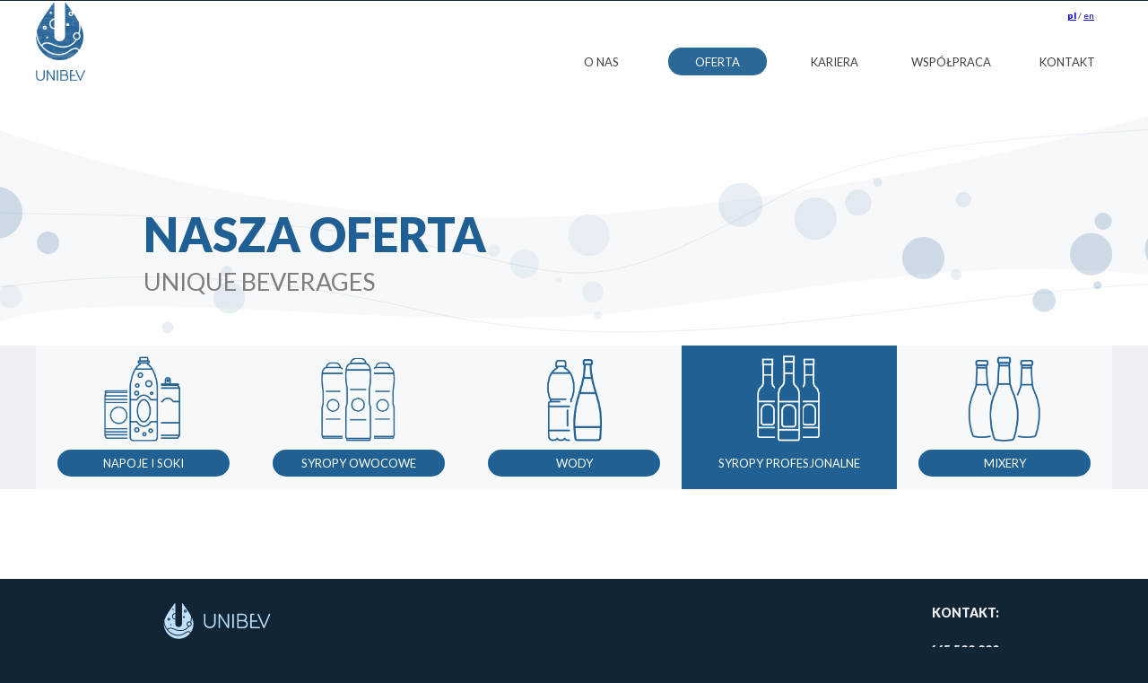

--- FILE ---
content_type: text/html; charset=utf-8
request_url: https://unibev.pl/pl/oferta/fruits-mt/teisseire-passion
body_size: 1835
content:
<!DOCTYPE html>
<!--[if lt IE 7]>      <html class="no-js lt-ie9 lt-ie8 lt-ie7"> <![endif]-->
<!--[if IE 7]>         <html class="no-js lt-ie9 lt-ie8"> <![endif]-->
<!--[if IE 8]>         <html class="no-js lt-ie9"> <![endif]-->
<!--[if gt IE 8]><!--> <html class="no-js"> <!--<![endif]-->
    <head>
        <meta charset="utf-8">
        
        <title>Unibev | Unique Beverages</title>
        <meta name="description" content="Unibev | Unique beverages" />
        <meta name="keywords" content="" />
        
        <meta http-equiv="X-UA-Compatible" content="IE=edge,chrome=1">
         <link rel="stylesheet" href="/css/normalize.css">
        <link rel="stylesheet" href="/css/main.css">
        <link rel="stylesheet" href="/css/mainBeeCtrl.css">
		<link rel="stylesheet" href="/css/static.css">
        <!--[if lt IE 9]><link rel="stylesheet" href="/css/ie-fix.css" type="text/css" /><![endif]-->
		<meta name="viewport" content="width=device-width, initial-scale=1.0">
        <link href='https://fonts.googleapis.com/css?family=Lato:400,900&subset=latin,latin-ext' rel='stylesheet' type='text/css'>
        <link href="https://fonts.googleapis.com/css?family=Titillium+Web&subset=latin-ext" rel="stylesheet">
        <script src="https://code.jquery.com/jquery-2.1.1.min.js"></script>
		<script src="http://cdn.jsdelivr.net/jquery.cookie/1.4.1/jquery.cookie.min.js"></script>
        <script src="/js/vendor/modernizr-2.6.2-respond-1.1.0.min.js"></script>

   		 <link href="http://www.unibev.pl/css/bootstrap.min.css" rel="stylesheet">
   		 <link rel="stylesheet" href="/js/vendor/owl.carousel/dist/assets/owl.carousel.min.css" />
    	<link href="http://www.unibev.pl/css/round-about.css" rel="stylesheet">
    	<link href="http://www.unibev.pl/css/age-verification.css" rel="stylesheet">
        

    </head>
    <body>
      
      
		<div id="document">
			<div id="header" class="unsel">
				 <header>
				 	<div id="header-logo"><a href="/" title="UNIBEV | Unique Beverages"><h1>UNIBEV | Unique Beverages</h1></a></div>
					<div id="header-menu"><p style="margin: 10px 35px 0 0;"><a href="/pl/oferta/fruits-mt/teisseire-passion"><b><u>pl</u></b></a> / <a href="/en/oferta/fruits-mt/teisseire-passion"> <u>en</u></a></p><ul><li ><a href="/pl/onas" title="O nas">O nas</a></li><li class="selb"><a href="/pl/oferta" title="Oferta">Oferta</a></li><li ><a href="/pl/kariera" title="Kariera">Kariera</a></li><li ><a href="/pl/wspolpraca" title="Współpraca">Współpraca</a></li><li ><a href="/pl/kontakt" title="Kontakt">Kontakt</a></li>						</ul>
					</div>
					
					
				</header>
				
				
			</div><div id="push" class="unsel pp-oferta"></div><div id="content" class="p-produkty">
				<article class="wrapper">
		
		<div class="content"><h2>Nasza oferta</h2><h3 class="sub">Unique beverages</h3></div>		
	
			</article>
			<div id="header-pmenu"  class="unsel">
				<ul><li ><a href="/pl/oferta/fizzy-drinks"><div class="img2"></div><div class="img"></div><div class="txt">Napoje i soki</div></a></li><li ><a href="/pl/oferta/sirups"><div class="img2"></div><div class="img"></div><div class="txt">Syropy owocowe</div></a></li><li ><a href="/pl/oferta/waters"><div class="img2"></div><div class="img"></div><div class="txt">Wody</div></a></li><li class="selb"><a href="/pl/oferta/mathieu-teisseire"><div class="img2"></div><div class="img"></div><div class="txt">Syropy profesjonalne</div></a></li><li ><a href="/pl/oferta/mixers"><div class="img2"></div><div class="img"></div><div class="txt">Mixery</div></a></li></ul>
			</div>
			<article class="wrapper">
			
			</article>
		</div>
	</div>
	
	<div id="footer" class="unsel">
		<footer class="wrapper">
		
		
		<div class="stopka-tresc">
		<div class="stopka">
		
		
		<h4>UNIBEV Sp. z o.o.</h4>
Unibev Sp. z o.o. <br>
ul. Puławska 491<br>02-844 Warszawa<br>UNIBEV Sp. z o.o. jest zarejestrowana w Sądzie Rejonowym dla m.st. Warszawy, XIII Wydział Gospodarczy KRS pod numerem KRS: 0000495128, <br>REGON: 360833155, NIP: 1182106287. Kapitał zakładowy 600 000,00 zł.<div><p><a href="/pl/kontakt">skontaktuj się</a></p></div>
		
		
		
		</div>
		<div class="newsletter">
		
		
		<p></p><h3>Kontakt: </h3>
<h3>
<span class="Apple-tab-span" style="white-space: pre;">	</span> 
<ul>
<li> 665 522 990 </li>

</ul></h3>
<h3><span class="Apple-tab-span" style="white-space:pre">	</span> </h3>
<h3><span class="Apple-tab-span" style="white-space:pre">	</span> <a href="mailto:unibev@unibev.pl" style="text-transform: none;">unibev@unibev.pl</a></h3>
<div><span class="Apple-tab-span" style="white-space:pre">	</span></div>
<p></p><a target="_blank" href="https://wizytowka.rzetelnafirma.pl/DRG1QS5V" rel="nofollow"><img src="https://aktywnybaner.rzetelnafirma.pl/ActiveBanner/GetActiveBannerImage/13/DRG1QS5V" style="border:none;"></a>

		
		
		
		</div>
		
		</div>
		
		
		
		
		
		
		
		
		
			<div class="copyright">
				<div class="copyright-unibev">&copy; Unibev 2016</div>
				<div class="publisher">realizacja <a href="http://kabuki.pl" rel="publisher">Kabuki New Media</a></div>
			</div>
		</footer>


	       
		
        <script>window.jQuery || document.write('<script src="/js/vendor/jquery-1.11.0.min.js"><\/script>')</script>
        
         <script src="/js/plugins.js"></script>
		 <script src="/js/main.js"></script>
		 <script src="/js/vendor/owl.carousel/dist/owl.carousel.min.js"></script>
		 <script src="/js/mainBeeCtrl.js"></script>

     
    </body>
</html>

--- FILE ---
content_type: text/css;charset=UTF-8
request_url: https://unibev.pl/css/normalize.css
body_size: 537
content:
/*	
	CSS
	arszenik | nowe media - www.arszenik.pl

*/

/* init */

* { margin:0; padding:0; } 
ul, li {list-style:none; }
a, a:visited { text-decoration: none; }	
fieldset, img { border: none; }
html,body,div,span,applet,object,iframe,h1,h2,h3,h4,h5,h6,p,blockquote,pre,a,abbr,acronym,address,big,cite,code,del,dfn,em,font,img,ins,kbd,q,s,samp,small,strike,strong,sub,sup,tt,var,b,u,i,center,dl,dt,dd,ol,ul,li,fieldset,form,label,legend,table,caption,tbody,tfoot,thead,tr,th,td {margin:0;padding:0;border:0;outline:0;font-size:100%;vertical-align:baseline;background:transparent}
body{line-height:1.2}
ol,ul{list-style:none}
blockquote,q{quotes:none}
blockquote:before,blockquote:after,q:before,q:after{content:''}
ins{text-decoration:none}
del{text-decoration:line-through}
table{border-collapse:collapse;border-spacing:0}
iframe { overflow: hidden; }

h1,h2,h3,h4, h5 { font-family: "sol_reg", "Open Sans", Helvetica, Arial, Tahoma, sans-serif; font-weight: normal; }

/*	
	*arszenik - www.arszenik.pl
*/





--- FILE ---
content_type: text/css;charset=UTF-8
request_url: https://unibev.pl/css/main.css
body_size: 9915
content:
/*
	CSS MASTER
	Andrzej Kwedo | nowe media 
	www.kwedo.com

*/

/********************	GLOBALS	******************/


* { padding: 0; margin: 0; }
html, body { background-color: #fff; color: #333;  min-height: 100%; min-width: 100%; height: 100%;  background-position: 0 0; background-repeat: repeat; padding: 0; margin: 0;background-color: #112535;  }
body { text-align : left; min-width: 960px; font-family: "Lato", "Helvetica", "Arial", sans-serif; font-size: 62.5%; text-rendering: optimizeLegibility; min-height: 100%; }

/********************	HEADER	******************/

#document {  height:auto !important;  position: relative; width: 100%; margin-top: 0; background-position: 100% 0,0 0px; background-repeat: no-repeat,repeat-x; -webkit-transition: height .5s ease-out 0s; background-color: #fff; display: block; min-height: 200px; }


/* header */

.p-mainpage {
	padding-top: 0px !important;
	margin-top: 0px !important;	
}

#header { 
	
	background-repeat: repeat-x;
	height: 95px;
	display: block;
	padding: 0;
	position: fixed;
	width: 100%;
	    z-index: 2660;
	min-width: 960px;
	background-color: rgba(255,255,255,0.7);
	
}

#header-logo a {
 	width: 95px;
	height: 95px;
	background-image: url(../img/logo.png);
	background-position: 50% 50%;
	background-repeat: no-repeat;
	display: block;
	background-size: 55px;
	position: absolute;
	top: -2px;
	left: 20px;
	z-index: 9990;
	
}
#header-logo h1 {
	display: none;
}

#search-input {
	border: 1px solid #c4c4c4;
	padding: 5px;
	font-size: 13px;
	border-radius: 5px;
	outline: none;
	width: 190px;
}

.search {
	position: relative;
}

#search-box {
	width: 210px;
	z-index: 500;
	border-radius: 10px;
	position: absolute;
	top: 2px;
	left: 50px;	
}

/* @ header */

/* menu */

#header-social {
	width: 100px;
	display: block;
	position: absolute;
	top: 20px;
	right: 10px;
	z-index: 9999;
	overflow: hidden;
	-webkit-transition: all 0.4s ease-in-out 0s;
	transition: all 0.4s ease-in-out 0s;
}

#header-social.selb {
	width: 320px;
	background-color:#fff;
	border-radius:10px;
}

#header-social ul {
	width: 320px;
	display: block;
}

#header-social .facebook a {
	background-image: url(../img/facebook.png);
}

#header-social .search a {
	background-image: url(../img/search.png);
}

#header-social li {
	height: 32px;
}

#header-social li:first-child {
	border-right: 1px dotted #dbdbdb;
}

#header-social li {
	width: 50px;
	display: block;
	float: left;
}

#header-social li a {
	width: 50px;
	height: 32px;
	display: block;
	overflow: hidden;
	
	background-repeat: no-repeat;
	text-indent: -10000px;
	font-size: 1px;
	background-position: 50% 3px;
	
	-webkit-transition: all 0.2s ease-in-out 0s;
	transition: all 0.2s ease-in-out 0s;
}

#header-social li a:hover { 
	
	background-position: 50% -37px;
}

#header-social li a.selb { 
	
	background-position: 50% -37px !important;
}

.akategorie {
	display: block;
	position: relative;
	padding-bottom: 40px;
	margin-top: 25px;
	
}

.akategorie > p {
 
	 width: 45%;
 
}

 .col2 {
	padding-top: 35px;
	display: block;
}

.col2 > p {

	width: 49%;
	float: left;
	padding: 15px;
	 box-sizing: border-box;
	
}

.center {
	margin-left: auto;
	margin-right: auto;
	text-align:center;
}


.akategorie img {
	position: absolute;
	top: 0;
	right: 0;
	width: 45%;
	max-width: 240px;
}

.div-lf {
	width: 45%;
	margin-left: 54%;
	
}

.div-lf p {
	color: #fff !important;
	margin-top: -24px;
}
.div-lf h3 {
	color: #fff !important;
}

.blue {
	clear: both;
	background-color: #206093;
	color: #fff;
	width: 100%;
	display: block;
	    margin-top: 45px;
	min-height: 250px;
	padding-top: 1px;
	padding-bottom: 40px;
	margin-bottom: 60px !important;
}

.blue article {
	position:relative;
}

.blue > article > img {
	max-width: 500px;
	width: 45%;
	position: absolute;
	left: 0;
	top: 15px;
}


#header-menu {
	width: 100%;
	margin-left: auto;
	right: 25px;
	position: relative;
	z-index: 3000;
	display: block;
	text-align: right;
	
}
#header-menu li {
	-webkit-transition: all 0.3s ease-in-out 0s;
	display: inline-block;
	padding-left: 10px;
	padding-right: 10px;
}

#header-menu li a {
	width: 110px;
	
	color: #434242; /* text color */
	font-family: "Lato", "Open Sans", "Helvetica", "Arial", sans-serif;
	font-size: 13px;
	
	display: block;
	
	vertical-align: middle;
	line-height: 33px;
	text-rendering: optimizeLegibility;
	display: block;
	text-align: center;
	text-transform: uppercase;
	text-shadow: 1px -1px 2px #ffffff;
	
	-webkit-transition: all 0.2s ease-in-out 0s;
	transition: all 0.2s ease-in-out 0s;
	margin-top: 30px;
	height: 31px;
	border-radius: 15px;
	
}

#header-menu li.selb a {
	-moz-border-radius: 15px;
	-webkit-border-radius: 15px;
	

	background-color: #2a6898;
	
	-webkit-transition: all 0.3s ease-in-out 0s;
	transition: all 0.3s ease-in-out 0s;
	color: #fff;
	text-shadow: none;
}
#header-menu li.selb a:hover { 
	background-color: #2a6898 !important; 
	color: #fff;
}



#header-menu li a:hover {
	color: #2a6898;
	background-color: #f6f6f6;
}

#header-pmenu {
	width: 100%;
	height:160px;
	background-color: #edf0f5;
	position: static;
	
	-webkit-transition: all 0.3s ease-out 0.4s;
	transition: all 0.3s ease-out 0.4s;
	z-index: 10;
	 margin-top: 40px;
	margin-bottom: 40px;
}




#header-pmenu.selb {
	top: 0;
}

#header-pmenu.produkty {
	top: 0 !important;
	position: static;
}

#header-pmenu ul {
	width: 1200px;
	font-size: 0;
	margin-left: auto;
	margin-right: auto;
	display: block;
}
#header-pmenu ul li {
	width: 20%;
	font-size: 13px;
	display: inline-block;
	
	background-color: #afcde6;
	overflow: hidden;
}

#header-pmenu ul li a {
	height: 160px;
	position: relative;
	display: block;
	width: 100%;
	background-color: #afcde6;
	color: #fff;
	font-size: 13px;
	text-transform: uppercase;
	-webkit-transition: all 0.3s ease-out 0s;
	transition: all 0.3s ease-out 0s;
}

#header-pmenu ul li a div.img {
	height: 180px;
	position: absolute;
	top: 0px;
	display: block;
	width: 100%;
	background-repeat: no-repeat;
	background-color: #f7f8fa;
	background-size: 100px;
	background-position: 50% 10%;	
}
.p-statyczne {
	padding-bottom: 20px;
	font-size: 13px;
	color: #81797a;
	text-rendering: optimizeLegibility;
	
	
	
}
.stopka-tresc {
	display: block !important;
	position: static !important;
	width: 100% !important;	
	
	color: #b8dfff;
	font-size: 13px;
	vertical-align: top !important;
	margin-bottom: 5px !important;
}

.newsletter {
	text-align: right !important;
	vertical-align: top;
}

.stopka h4 {
	background-image: url(../img/logomini.svg);
	background-repeat:no-repeat;
	background-size: 140px;
	width: 140px;
	height:60px;
	overflow: hidden;
	display: block;
	margin-bottom: 14px;
	text-indent:-1000px;
}

.stopka p {
	width: 150px;
	text-align: center;
}

.newsletter p {

	
	max-width: 200px;
	    text-align: right;
	    margin-right: 0;
	    margin-left: auto;
	    margin-top: 10px;
}

.stopka a {
	
    z-index: 999;
    margin-top:20px;
    color: #276395;
    font-size: 11px;
    font-weight: 900;
    text-transform: uppercase;
    height: 25px;
    border: 2px solid #276395;
    ;
    border-radius: 22px;
    background-clip: padding-box;
    line-height: 27px;
    padding-left: 10px;
    padding-right: 31px;
    display: block;
	box-sizing: content-box;
    width: 105px;
    background-image: url([data-uri]);
    position: relative;
    vertical-align: middle;
    background-repeat: no-repeat;
    background-size: 20px;
    background-position: 90% 50%;
    -webkit-transition: all .3s ease-in-out 0s;
    transition: all .3s ease-in-out 0s;
    overflow: hidden;
    background-color: transparent;
    -webkit-touch-callout: none;
    -webkit-user-select: none;
    -khtml-user-select: none;
    -moz-user-select: none;
    -ms-user-select: none;
    user-select: none;
    text-align: left;
}

.stopka a:hover {
	background-position: 96% 50%;
	color: #039df5;
	background-color: #def7ff;
	border-color: #039df5;
	
}




.stopka-tresc > div {
	display: inline-block;
	width: 49%;
	vertical-align:top;
}

.p-statyczne > article > ul {
	display: inline-block;
	margin-right: 50px;
}

.p-statyczne b {
	color: #354554;
}
.p-statyczne h2 {
	padding-bottom: 50px;
	font-size: 20px;
	border-top: none !important;
	color: #461219;
}
.p-statyczne h3 {
	margin-top: 45px;
	font-size: 16px;
	color: #461219;	
	font-weight: normal;
	
	padding-top: 10px;
	max-width: 500px;
	
	color: #1f5f93;
	font-family: "Lato";
	font-size: 18px;
	text-transform:uppercase;
	
	font-weight: 900;
	padding-bottom: 15px;
	
}



.p-produkty h2 {
	padding-bottom: 50px;
	font-size: 20px;
	border-top: none !important;
	color: #461219;
}




.p-produkty h3 {
	margin-top: 45px;
	font-size: 16px;
	color: #461219;	
	font-weight: normal;
	
	padding-top: 10px;
	max-width: 500px;
	
	color: #1f5f93;
	font-family: "Lato";
	font-size: 18px;
	text-transform:uppercase;
	
	font-weight: 900;
	padding-bottom: 15px;
	
}

.produkt-opis p {
	color: #4e5358;
	font-family: "Lato";
	font-size: 16px;
	margin-top: 15px;
	max-width: 540px;
}

h3.sub {
	margin-top: -54px;
	color: #7d7d7d;
	font-family: "Lato";
	font-size: 27px;
	font-weight: normal;
	
}
h3.subs {
	margin-top: -24px;
	color: #7d7d7d;
	font-family: "Lato";
	font-size: 17px;
	font-weight: normal;
	margin-bottom: -10px;
}

.p-statyczne ul {
	margin-top: 15px;
}
.p-statyczne p {
	margin-top: 15px;
	max-width: 440px;
	color: #5f7080;
	font-family: "Lato";
	font-size: 16px;
	
}
p.sub {
	margin-top: 50px !important;
}
.pp-produkty {
	height: 20px !important;	
}

.p-statyczne li {
	color: #4e5e6d;
	font-family: "Lato";
	font-size: 17px;
}


#header-pmenu ul li a div.txt {
	position: absolute;
	bottom: 14px;
	line-height: 30px;
	height: 30px;
	padding-left:0px;
	
	display: block;
	width: 80%;
	
	background-color: #206093;
	z-index: 2544;
	border-radius: 25px;
	left: 10%;
	margin-right: auto;
	text-align: center;
}



#header-pmenu ul li a:hover div.txt {
	background-color: #206093;

}

#header-pmenu ul li.selb a div.txt {
	background-color: #206093;

}



#header-pmenu ul li a:hover { 
	
}
#header-pmenu ul li.selb a { 
		
}
#header-pmenu ul li a div.img2 { 
	opacity: 0;
	height: 180px;
	position: absolute;
	top: 0px;
	display: block;
	width: 100%;
	background-color: #206093;
	z-index: 1;
	background-repeat:no-repeat;
	background-size: 100px;
	background-position: 50% 10%;	
	-webkit-transition: all 0.3s ease-out 0s;
	transition: all 0.3s ease-out 0s;
	
		
	
}

.produkty-kategorie h3 {
	margin-top: 5px !important;
}


#header-pmenu ul li.selb a div.img2 { 
	opacity: 1;
}
#header-pmenu ul li a:hover div.img2 { 
	opacity: 1;
}
#header-pmenu ul > li:nth-child(1) a div.img {
	background-image: url(../img/men1.png);
}
#header-pmenu ul li:nth-child(2) a div.img {
	background-image: url(../img/men2.png);
}
#header-pmenu ul li:nth-child(3) a div.img {
	background-image: url(../img/men5.png);
}
#header-pmenu ul li:nth-child(4) a div.img {
	background-image: url(../img/men3.png);
}
#header-pmenu ul li:nth-child(5) a div.img {
	background-image: url(../img/men4.png);
}

#header-pmenu li:nth-child(1) a div.img2 {
	background-image: url(../img/men1b.png);
}
#header-pmenu li:nth-child(2) a div.img2 {
	background-image: url(../img/men2b.png);
}
#header-pmenu li:nth-child(3) a div.img2 {
	background-image: url(../img/men5b.png);
}

#header-pmenu li:nth-child(4) a div.img2 {
	background-image: url(../img/men3b.png);
}
#header-pmenu li:nth-child(5) a div.img2 {
	background-image: url(../img/men4b.png);
}



#pmenu ul > li:nth-child(1) a div.img {
	background-image: url(../img/me1.png);
}
#pmenu ul li:nth-child(2) a div.img {
	background-image: url(../img/me2.png);
}
#pmenu ul li:nth-child(3) a div.img {
	background-image: url(../img/me5.png);
}
#pmenu ul li:nth-child(4) a div.img {
	background-image: url(../img/me3.png);
}
#pmenu ul li:nth-child(5) a div.img {
	background-image: url(../img/me4.png);
}


#header-pmenu {
	width: 100%;
	height:160px;
	background-color: #edf0f5;
	position: static;
	
	-webkit-transition: all 0.3s ease-out 0.4s;
	transition: all 0.3s ease-out 0.4s;
	z-index: 10;
	 margin-top: 40px;
	margin-bottom: 40px;
}




#pmenu.selb {
	top: 0;
}

#pmenu.produkty {
	top: 0 !important;
	position: static;
}

#pmenu ul {
	width: 100%;
	font-size: 0;
	margin-left: auto;
	margin-right: auto;
	display: block;
}
#pmenu ul li {
	width: 20%;
	font-size: 13px;
	display: inline-block;
	
	text-align: center;
	overflow: hidden;
}

#pmenu ul li a {
	height: 200px;
	position: relative;
	display: block;
	width: 100%;
	-webkit-transition: all 0.3s ease-out 0s;
	transition: all 0.3s ease-out 0s;
}

#pmenu ul li a div.txt {
	color: #164777;
	font-family: "Titillium Web";
	font-size: 18px;
	text-transform:uppercase;
	-webkit-transition: all 0.3s ease-out 0s;
	transition: all 0.3s ease-out 0s;
	
	
}
.news {
	padding-top:180px;
}

.news .tytul {
	color: #fff;
	font-family: "Titillium Web";
	font-size: 20px;
	
}

.news .tresc {
	color: #fff;
	font-family: "Lato";
	font-size: 14px;
	
}


.news li {
	width: 32.3%;
	display: inline-block;
}
.news p {
	max-width: 90%;
}

.bigdec {
	width: 100%;
	position: relative;
	margin-top: 100px;
}

.bigdec img {
	width: 100%;
	position: relative;
	margin-bottom: -10%;
}

#pmenu ul li a:hover div.txt {
	color: #1383f1;
	font-family: "Titillium Web";
	font-size: 18px;
	text-transform:uppercase;
	
}

#pmenu ul li a div.img {
	height: 180px;
	position: static;
	top: 0px;
	display: block;
	width: 100%;
	background-repeat: no-repeat;
	background-size: 110px;
	background-position: 50% 50%;
	opacity: 0.8;
	-webkit-transition: all 0.3s ease-out 0s;
	transition: all 0.3s ease-out 0s;
}

#pmenu ul li a:hover div.img {
	
	opacity:1;
	
}


#content .btn2 {

	box-sizing: border-box;
   z-index: 999;
	 margin-top: 50px;
   
   font-size: 16px;
   font-weight: normal;
   text-transform: uppercase;
   height: 55px;
   
   border-radius: 22px;
   background-clip: padding-box;
   line-height: 55px;
	  padding-left: 18px;
	  padding-right: 30px;
	  display: inline-block;
	  width: 253px;
   background-image: url([data-uri]);
   position: relative;
   vertical-align: middle;
   background-repeat: no-repeat;
   background-size: 28px;
   background-position: 90% 50%;
   -webkit-transition: all .3s ease-in-out 0s;
   transition: all .3s ease-in-out 0s;
   overflow: hidden;
   background-color: transparent;
   -webkit-touch-callout: none;
   -webkit-user-select: none;
   -khtml-user-select: none;
   -moz-user-select: none;
   -ms-user-select: none;
   user-select: none;
   text-align: left;
   padding: 0 20px;
   text-decoration: none;
   color: #276395;
   background-color: #fff;
   border-color: #276395;
   
   border: 2px solid #276395;
}

#content .btn2:hover {
   background-position: 96% 50%;
   color: #039df5;
   background-color: #def7ff;
   border-color: #039df5;
   border: 2px solid #276395;
}

#content .btn-link {
	color: #039df5;
	margin-left:10px;
	box-sizing: border-box;
   z-index: 999;
	 margin-top: 50px;
   color: #276395;
   font-size: 16px;
   font-weight: normal;
   text-transform: uppercase;
   height: 55px;
   
   border-radius: 22px;
   background-clip: padding-box;
   line-height: 55px;
	  padding-left: 18px;
	  padding-right: 30px;
	  display: inline-block;
	  width: 233px;

   vertical-align: middle;
   background-repeat: no-repeat;
   background-size: 28px;
   background-position: 90% 50%;
   -webkit-transition: all .3s ease-in-out 0s;
   transition: all .3s ease-in-out 0s;
   overflow: hidden;
   background-color: transparent;
   -webkit-touch-callout: none;
   -webkit-user-select: none;
   -khtml-user-select: none;
   -moz-user-select: none;
   -ms-user-select: none;
   user-select: none;
   text-align: left;
   padding: 0 20px;
   text-decoration: underline;
}

#content .btn-link:hover {
   
   color: #039df5;
   
   background-color:transparent;
   
}

#content .btn {

	 box-sizing: border-box;
    z-index: 999;
      margin-top: 50px;
    color: #276395;
    font-size: 16px;
    font-weight: normal;
    text-transform: uppercase;
    height: 40px;
    border: 2px solid #276395;
    border-radius: 22px;
    background-clip: padding-box;
	line-height: 40px;
       padding-left: 18px;
       padding-right: 30px;
       display: inline-block;
       width: 233px;
    background-image: url([data-uri]);
    position: relative;
    vertical-align: middle;
    background-repeat: no-repeat;
    background-size: 28px;
    background-position: 90% 50%;
    -webkit-transition: all .3s ease-in-out 0s;
    transition: all .3s ease-in-out 0s;
    overflow: hidden;
    background-color: transparent;
    -webkit-touch-callout: none;
    -webkit-user-select: none;
    -khtml-user-select: none;
    -moz-user-select: none;
    -ms-user-select: none;
    user-select: none;
    text-align: left;
	padding: 0 20px
}

#content .btn:hover {
	background-position: 96% 50%;
	color: #039df5;
	background-color: #def7ff;
	border-color: #039df5;
	
}

/* @ menu */

/* slider */

#slider {
	height: 534px;
	
	position: relative;
	overflow: hidden;
}

.slide-element {
	width: 100%;
	height: 535px;
}

.slider-element-bg {
	width: 104%;
	margin-left: -2%;
	height: 570px;
	background-size: cover;
	background-position: 50% 50%;
	display: block;
	position: absolute;
	z-index: 2;
}
.slider-element-front {
	z-index: 300;
	margin-left: auto;
	margin-right: auto;
	width: 960px;
	display: block;
	overflow: hidden;
	position: relative;
	
}

.slider-element-front img {
}

#slider-nav {
	height: 45px;
	border-bottom: 1px solid #e5e5e5;
	border-top: 2px solid #e5e5e5;
}
#slider-nav ul { 
	width: 960px;
	margin-left: auto;
	margin-right: auto;
	text-align: right;
	vertical-align: top;
	font-size: 0;
	height: 45px;
	text-align: center;
}
#slider-nav li {
	display: inline-block;
	
	position: relative;

	
	vertical-align: bottom;
}
#slider-nav li a {
	width: 25px;
	text-align: center;
	
	color: #9e9e9e;
	font-family: "Lato","Open Sans", "Helvetica", "Arial", sans-serif;
	font-size: 16px;
	display: block;
	margin-top: 7px;

	height: 25px;
	
	z-index: 500;
	position: relative;
	background-color: #fff;
	-webkit-transition: all 0.2s ease-in-out 0s;
	transition: all 0.2s ease-in-out 0s;
	
	text-indent: -1000px;
	border-radius: 25px;
	overflow: hidden;
	
	margin-left: 5px;
	margin-right: 5px;
	
	border: 2px solid #e5e5e5;
	
}

#slider-nav li a:hover { 
	color: #2a6898;


	border-top: 2px solid #ee6e36;
}
#slider-nav li.selb a {
	
	
	background-color: #434242 !important;
}
#slider-nav li.selb a:hover {
	 
	
}
/* @ slider */

/* adspace */

#adspace {
	height: 153px;
	background-color: #e8eef1;
	padding-top: 15px;
	padding-bottom: 10px;
}

#adspace a {
	margin-left: auto;
	margin-right: auto;
	display: block;
	width: 960px;
}

/* @ adspace */

/* footer */

#footer {
		
	
	
}

#footer h3 {
	color: #ecedef;
	font-family: "Lato", "Open Sans", "Helvetica", "Arial", sans-serif;
	font-size: 14px;
	font-weight: 900;
	text-transform: uppercase;
	
}

#footer ul {
	margin-top: 10px;
}
#footer ul li a  {
	color: #c4c4c4; 
	font-family: "Lato","Open Sans", "Helvetica", "Arial", sans-serif;
	font-size: 10px;
	border-bottom: 1px solid #3d3334;
	height: 25px;
	line-height: 25px;
	vertical-align: middle;
	display: block;
	
	-webkit-transition: all 0.2s ease-in-out 0s;
	transition: all 0.2s ease-in-out 0s;
}

#footer ul li a:hover  {
	color: #2a6898; 
	font-family: "Lato","Open Sans", "Helvetica", "Arial", sans-serif;
	font-size: 10px;
	border-bottom: 1px solid #3d3334;
	height: 25px;
	line-height: 25px;
	vertical-align: middle;
	display: block;
}


#footer > footer > div {
	margin-top: 20px;
	width: 180px;
	display: inline-block;
	vertical-align: top;
	margin-left: 10px;
	margin-right: 60px;
	margin-bottom: 40px;
}

#footer div.copyright {
	text-align: right;
	color: #c4c4c4;
	margin-right: 10px ;
}

.copyright-unibev {
	width: 49%;
	display: inline-block;
	text-align: left;
}

.publisher {
	width: 49%;
	display: inline-block;
	
}

.copyright {
	border-top: 1px solid #41515d !important;
	padding-top: 15px !important;
	width: 100% !important;
	max-width: 1200px !important;
	margin-left: auto !important;
	margin-right: auto !important;
	margin-top: 20px !important;
	
}
#footer div.copyright  {
	color: #fff;
	font-family: "Titillium Web";
	font-size: 18px;
}



#footer div.copyright .publisher {
	color: #334a5d;
	margin-top: 5px;
	font-size: 13px;
}
#footer div.copyright a { 
	color: #334a5d;
	font-size: 14px;
}

#footer div.copyright a:hover { 
	color: #fff;
}

#content {
	 padding-bottom: 60px;
}

#content section {
	    display: block;
	    overflow: hidden;
	   
}

#apteki-stacjonarne {
	width:100%;
	margin-left: auto;
	margin-right: auto;
	text-align: center;
	margin-top: 5px;
}
#apteki-stacjonarne li {
	display: inline-block;
	width: 25%;
	position: relative;
}
#apteki-stacjonarne li a {
	display: block;
	width: 98%;
	max-height: 150px;
	background-color: #dfe9f2;
	margin-bottom: 5px;
	border-radius: 2px;
	-webkit-transition: all 0.2s ease-in-out 0s;
	transition: all 0.2s ease-in-out 0s;
}


#apteki-stacjonarne li a:hover { 
	background-color: #fff;

}
#apteki-stacjonarne li a img {
	width: 95%;
	margin-left: auto;
	margin-right: auto;

}

#apteki-internetowe {
	width:100%;
	margin-left: auto;
	margin-right: auto;
	text-align: center;
	margin-top: 5px;
}
#apteki-internetowe li {
	display: inline-block;
	width: 25%;
	position: relative;
}

#apteki-internetowe li a img {
	width: 100%;
}

#apteki-internetowe li a {
	display: block;
	width: 98%;
	max-height: 150px;
	background-color: #dfe9f2;
	margin-bottom: 5px;
	border-radius: 2px;
	-webkit-transition: all 0.2s ease-in-out 0s;
	transition: all 0.2s ease-in-out 0s;
}

#apteki-internetowe li a:hover { 
	background-color: #fff;

}

#apteki-internetowe li a img {
	width: 95%;
	margin-left: auto;
	margin-right: auto;

}


/* @ footer */

/* section */ 

#content {
	min-height: 100px;
	background-repeat: no-repeat;
	margin-top: -120px;
	    padding-top: 140px;
	    z-index: 100;
}

#content h1 {
	font-size: 40px;
	color: #206093;
	margin-top: 10px;
	
	font-family: "Lato","Open Sans", "Helvetica", "Arial", sans-serif;
	font-weight: 900;
	text-transform: uppercase;;
}

#content h2 {

	font-family: "Lato","Open Sans", "Helvetica", "Arial", sans-serif;
	font-weight: 900;
	font-size: 18px;
	padding-top: 90px;
	
	color: #1f5f93;
	font-family: "Lato";
	font-size: 52px;
	text-transform:uppercase;
	
}



.p-brak section {
	padding-top: 30px;
	padding-bottom: 50px;
	padding-left: 150px;
	background-image: url(../img/pyt.png);
	background-repeat: no-repeat;
	background-position: 2px 50%;
	width: 240px;
	margin-left: auto;
	margin-right: auto;
	min-height: 120px;
	margin-bottom: 0px;
	
}

.p-brak h1 {
	color: #481119; /* text color */
	font-size: 43px;
	font-family: "Lato","Open Sans", "Helvetica", "Arial", sans-serif;
	font-weight: normal;
	margin-top: -10px;
}

.p-brak p {
	font-family: "Lato","Open Sans", "Helvetica", "Arial", sans-serif;
	font-size: 18px;
	color: #7b878f;
	font-weight: normal;
}

.p-brak a {
	padding: 9px;
	padding-left: 12px;
	padding-right: 12px;
	border-radius: 20px;
	background-color: #107cd2;
	color: #fff;
	margin-top: 20px;
	display: inline-block;
	font-size: 12px;
	-webkit-transition: all 0.2s ease-in-out 0s;
	transition: all 0.2s ease-in-out 0s;
}
.p-brak a:hover {
	color: #fff;
	background-color: #103ed2;
}
.p-pliki .pliki {
	margin-top: 15px;
}
.p-pliki .pliki h4 {
	font-size: 16px;
	color: #461119;
	font-family: "Lato", "Open Sans", "Helvetica", "Arial", sans-serif;
	text-transform: uppercase;
	font-weight: 900;
}
.p-pliki .pliki ul {
	margin-top: 5px;
}

.p-pliki .pliki ul li {
	padding-top: 8px;
	padding-bottom: 8px;
	border-bottom: 1px dashed #ccc;
}
.p-pliki .pliki ul li a {
	color: #103ed2;
	font-size: 14px;
}
.p-pliki .pliki ul li a:hover {
	color: #271c1d;
}


.p-pliki form {
	width: 280px;
	padding-top: 20px;
	padding-bottom: 20px;
	margin-top: 50px;
	margin-left: auto;
	margin-right: auto;
	background-color: #107cd2;
	border-radius: 5px;	
}

.p-pliki input {
	padding: 5px;
	border: none;
	font-size: 13px;
	width: 120px;
	border-radius: 4px;
	outline: none;
}
.p-pliki button {
	color: #fff;
	background-color: #103ed2;
	border: none;
	padding: 10px;
	border-radius: 5px;
	font-size: 13px;
}
.p-pliki button:hover {
	background-color: #103ed2;
}

.p-pliki label {
	width: 95px;
	padding-right: 15px;
	font-size: 14px;
	color: #fff;
	display: inline-block;
	text-align: right;
} 
#okbutton {
	margin-top: 15px;
	margin-left: auto;
	margin-right: auto;
	display: block;
	width: 100px;
}
.p-pliki .input_line {
	margin-top: 15px;	
}
.p-pliki {
	padding-bottom: 50px;
}
.p-pliki h4 {
	font-size: 16px;
	color: #fff;
	text-align: center;
}

.p-brak {
	background-image: url(../img/bg.jpg);
	background-size: 1;
	background-position: 50% 80px;
	min-height: 250px !important;
	display: block;

}

.p-produkty {
	background-image: url(../img/bg.jpg);
	background-size: 1;
	background-position: 50% 0px;

}
.p-statyczne {
	background-image: url(../img/bg.jpg);
	background-size: 1;
	background-position: 50% 0px;

}
.p-kontakt {
	background-image: url(../img/bg.jpg);
	background-size:  1;
	background-position: 50% 0px;

}
.produkty-glowne {
	margin-top: 45px;	
	padding-bottom: 30px;
	text-align: center;
}
.produkty-glowne li {
	width: 33%;
	display: inline-block;
}
.produkty-glowne li img {
	width: 100%;
	height: auto;
	margin-top: 13px;
	margin-bottom: 14px;
}
.produkty-glowne li a {
	opacity: 0.7;
	-webkit-transition: all 0.2s ease-in-out 0s;
	transition: all 0.2s ease-in-out 0s;
}
.produkty-glowne li a:hover {
	opacity: 1;
}
#kategorie-opis {
	display: block;	
	overflow:hidden;
	width: 100%;
}
#kategorie-opis img {
	width: 50%;
	margin: 0;
	padding: 0;
	height: auto;
	display: block;
	float: left;
	max-width: 440px;
}
#produkt-menu {
	margin-top: 50px;
	margin-bottom: 10px;
}
#produkt-menu li {
	display: inline-block;
	margin-right: 5px;
}
#produkt-menu li a {
	display: block;
	padding-left: 12px;
	padding-right: 12px;
	line-height: 29px;
	height: 29px;
	vertical-align: middle;
	border-radius: 15px;
	background-color: #afcde6;
	font-size: 14px;
	color: #fff;	
	-webkit-transition: all 0.2s ease-in-out 0s;
	transition: all 0.2s ease-in-out 0s;
}
#produkt-przyciski a {
	width: 185px;
	margin-top: 5px;
	line-height: 29px;
	height: 29px;
	vertical-align: middle;
	border-radius: 15px;
	background-color: #afcde6;
	display: block;
	color: #fff;
	margin-left: auto;
	margin-right: auto;
	font-size: 11px;
	text-transform: uppercase;
	-webkit-transition: all 0.2s ease-in-out 0s;
	transition: all 0.2s ease-in-out 0s;
	
}
#produkt-przyciski a:hover {
	background-color: #103ed2;
}
#produkt-przyciski .red {
	background-color: #2a6898;
}
#produkt-menu li a:hover {
	color: #fff;
	background-color: #103ed2;
}
#produkt-menu li.selb a {
	background-color: #2a6898 !important;
	color: #fff !important;
}
#produkt-opisy {
	color: #797979;
	font-size: 13px;
	margin-top: 30px;
	margin-bottom: 15px;
	max-width: 540px;
}
#produkt-opisy p {
	margin-top: 10px;
}
#produkt-opisy ul {
	margin-top: 10px;
}
#produkt-opisy h3, #produkt-opisy h4,#produkt-opisy h2 {
	font-weight: bold;
	margin-top: 10px;
}
#karta-produkt {
	padding-bottom: 30px;
}

#karta-produkt .lf img {
	margin-top: 30px;
}
#kategorie-opis div {
	width: 45%;
	display: block;
	margin: 0;
	padding: 0;
	float: right;
}
#kategorie-opis div h2 {
	font-family: "Lato","Open Sans", "Helvetica", "Arial", sans-serif;
	margin-top: 10px;
	color: #1f5f93;
	font-family: "Lato";
	font-size: 35px;
	
	border: none;
	
	
}
#kategorie-opis div p {
	font-family: "Lato","Open Sans", "Helvetica", "Arial", sans-serif;
	font-size: 14px;
	margin-top: 10px;
}
.produkty-kategorie {
	padding-top: 10px;
	border-top: 1px dashed #c4c4c4;
	margin-top: 10px;
}

#karta-produkt {
	display: block;
	overflow: hidden;
}
.rh {
	width: 60%;
	float: right;
	display: block;
	text-align: left;
}
.lf {
	width: 32.9%;
	float: left;
	display: block;
	text-align: center;
}
.produkty-kategorie li  {
	display: inline-block;
	padding: 5px;
}
.produkty-kategorie h3, .skladniki h3  {
	font-size: 12px;
	display: inline-block;
	width: 80px;
	color: #838383;
}
#produkty-lista {
	margin-top: 15px;
	padding-bottom: 15px;
}
#produkty-lista li {
	display: inline-block;
	margin-right: 10px;
	margin-bottom: 10px;
	width: 230px;
	vertical-align: top
}
#produkty-lista.podobne li {
	width: 180px;
}	
#produkty-lista.podobne li img {
	width: 160px;
}
#produkty-lista.podobne li a {

	min-height:260px;
}	
	
#produkty-lista li a {
	min-height:330px;
	border: 1px solid #eee;
	box-shadow: 1px 1px 1px rgba(0,0,0,0.05);
	border-radius: 2px;
	display: block;
	text-align: center;
	-webkit-transition: all 0.2s ease-in-out 0s;
	transition: all 0.2s ease-in-out 0s;
}
#produkty-lista li a p {
	color: #164777;
	font-family: "Lato";
	font-size: 15px;
	padding: 5px;
	text-transform:uppercase;
}
#produkty-lista li a:hover {
	color: #fff;
	background-color: #2a6898;
	border: 1px solid #ee6e36;
}
#produkty-lista li a:hover p {
	color: #fff;
}
#noprod {
	line-height: 120px;
	height: 120px;
	font-size: 14px;
	display: block;
	text-align: center;
}
#produkty-lista li a img {

	padding: 10px;
	width: 210px;
	height: auto;
	min-height: 140px;
}


#karta-produkt h2  {
	margin-top: 45px;

	color: #461219;	
	font-weight: normal;
	
	padding-top: 10px;
	max-width: 500px;
	
	color: #1f5f93;
	font-family: "Lato";
	font-size: 38px;
	text-transform:uppercase;
	
	font-weight: 900;
	padding-bottom: 15px;
	
}

.produkty-kategorie li a {
	font-size: 14px;
	color: #461219;
	line-height: 30px;
	vertical-align:middle;
	height: 30px;
	padding-left: 8px;
	padding-right: 8px;
	display: block;
	border-radius: 15px;
	-webkit-transition: all 0.2s ease-in-out 0s;
	transition: all 0.2s ease-in-out 0s;
}

.opinie {
	display: block;
	max-width: 540px;
}

.opinie li {
	width: auto;
	
	-moz-border-radius: 2px;
	-webkit-border-radius: 2px;
	border-radius: 2px;
	-moz-background-clip: padding;
	-webkit-background-clip: padding-box;
	background-clip: padding-box;
	background-color: #e8edf1;
	padding: 20px;
	
	margin-top: 10px;
	margin-bottom: 5px;
	
	color: #666262;
	font-family: "Open Sans", sans-serif;
	font-size: 13px;
	margin-left: 80px;
	position: relative;
	z-index: 800;
}

.opinie li::after {
	content: "";
	position: absolute;
	top: 50%;
	display: block;
	margin-top: -26px;
	background-image: url(../img/portret.png);
	width: 80px;
	left: -75px;
	height: 52px;
	background-repeat: no-repeat;
	z-index: 900;
	
}
.tagi li {
	display: inline-block;
}

.tagi li a {
	padding: 5px; padding-left: 10px; padding-right: 10px; margin-left: 8px;margin-right: 8px; margin-top: 6px;margin-bottom: 6px;
	display: block;
	border-radius: 25px;
	height: 25px;
	line-height: 25px;
	background-color:#afcde6;
	color: #fff;
}
.tagi li a:hover {
	display: block;
	border-radius: 25px;
	height: 25px;
	line-height: 25px;
	background-color:#2a6898;
	color: #fff;
}


.osoby {
	display: block;
	max-width: 540px;
}

.osoby > li {
	width: auto;
	
	-moz-border-radius: 2px;
	-webkit-border-radius: 2px;
	border-radius: 2px;
	-moz-background-clip: padding;
	-webkit-background-clip: padding-box;
	background-clip: padding-box;
	background-color: #e8edf1;
	padding: 20px;
	
	margin-top: 10px;
	margin-bottom: 5px;
	
	color: #666262;
	font-family: "Open Sans", sans-serif;
	font-size: 13px;
	margin-left: 80px;
	position: relative;
	z-index: 800;
}

.osoby > li > ul{
	margin-top: -2px;
} 

.osoby > li::after {
	content: "";
	position: absolute;
	top: 50%;
	display: block;
	margin-top: -26px;
	background-image: url(../img/portret.png);
	width: 80px;
	left: -75px;
	height: 52px;
	background-repeat: no-repeat;
	z-index: 900;
	
}



#produkty-z-kategorii {
	background-color: #eef4f9;
	border-radius: 15px;
	width: 185px;
	margin-left: auto;	
	margin-right: auto;
	margin-top: 8px;
	padding-bottom: 10px;
}

#produkty-z-kategorii li { 
	border-bottom: 1px dashed #b0cde6;

}

#produkty-z-kategorii li:last-child { 
	border-bottom: none !important;
}


#produkty-z-kategorii li a img {
	text-align: left;
	width: 20%;
	height: auto;
	float: left;
}

#produkty-z-kategorii li a {

	text-align: left;
	padding: 8px;
	padding-top: 4px;
	padding-bottom: 4px;
	display: block;
	overflow: hidden;
}
#produkty-z-kategorii li a p{
	display: block;
 width: 75%;
	float: right;
	margin-top: 8px;
	color: #838383;
	font-family: "Open Sans", sans-serif;
	font-size: 12px;
}

#produkty-z-kategorii li a:hover p{ 
	color: #461219;
}

.produkty-kategorie li a:hover {
	color: #fff;
	background-color: #2a6898;
}
.produkty-kategorie li.selb a {
	background-color: #aaaaaa !important;
	color: #fff !important;
}


#produkty-z-kategorii h3{
	text-transform: uppercase;
	font-size: 11px;
	font-family: "Open Sans", sans-serif;
	border-bottom: 1px solid #b0cde6;
	color: #838383;
	padding: 9px;
}
.skladniki {
	padding-top: 10px;
	border-top: 1px dashed #c4c4c4;
	margin-top: 10px;
	
	
}

.breadcrumb {
	border-bottom: 1px solid #ebebeb;
	padding-bottom: 10px;
}

.breadcrumb li {
	display: inline-block;
	padding-right: 15px;
	
	background-image: url(../img/arr.png);
	background-repeat: no-repeat;
	background-position: 100% 50%;
	margin-left: 5px;
}

.breadcrumb li:last-child { background-image: none; background-position: -1000px -1000px; }

.breadcrumb li a {
	
	color: #461219;
	font-family: "Open Sans", sans-serif;
	font-size: 13px;
	
}

.breadcrumb li a:hover {
	
	color: #2a6898;

	
}


.skladniki li  {
	display: inline-block;
	padding: 5px;
}
.skladniki li a {
	font-size: 11px;
	color: #461219;
	line-height: 30px;
	vertical-align:middle;
	height: 30px;
	padding-left: 8px;
	padding-right: 8px;
	display: block;
	border-radius: 15px;
	-webkit-transition: all 0.2s ease-in-out 0s;
	transition: all 0.2s ease-in-out 0s;
}

.skladniki li a:hover {
	color: #fff;
	background-color: #2a6898;
}
.skladniki li.selb a {
	background-color: #aaaaaa !important;
	color: #fff !important;
}

#apteki-mapka h4 {
	font-family: "Lato","Open Sans", "Helvetica", "Arial", sans-serif;
	margin-top: 10px;
	font-size: 16px;
	border: none;
	color: #461219;
}

#apteki-mapka li {
	padding-top: 5px;
	padding-bottom: 5px;
	border-bottom: 1px dashed #dadada;
}

#stah3, #stacjoh3, #ineth3 {
	max-width: 100%;
}


section#marka-more {
	overflow: hidden;
}

section#marka-more .block {
	width: 50%;
	display: block;
	float: left;
	margin-top: 25px;
}




.blf {
	margin-left: auto;margin-right: auto;
	width: 100px; display: block;
}
.brh {
	vertical-align: top;
	margin-left: 35px;
	margin-top: 15px !important;
	width: auto;
	margin-right: 35px;
	text-align: justify;

}

#marka-palmers {
	margin-top: -15px;
}
#marka-palmers img {
	float: left;	
	width: 30%;
}
#marka-palmers .txt {
	float: right;
	width: 65%;
}

#marka-more h2 {
	padding-bottom: 10px;
	margin-top: 15px;
}


#marka-sekcje h2 {
	padding-bottom: 5px;
	margin-top: 5px;
	font-size: 22px;
	font-family: "Lato","Open Sans", "Helvetica", "Arial", sans-serif;
}


#marka-sekcje {
	margin-top: 25px;
}

.sekcje-cocoa {
	width: 95% !important;
	border-top: 15px solid #4a2320 !important;
	border-collapse: separate;
	background-size: 60% !important;
	background-position: 100% 100% !important;
	position: relative;
}

.sekcje-cocoa .wrap {
	max-width: 55%;
	margin-left: auto;
	margin-right: 10px;
}


.sekcje-cocoa .pcocoa {
	width: 35%;
	position: absolute;
	left: 2%;
	right: 60%;
	top: 100px;
	bottom: 100px;
}


.sekcje-cocoa .pcocoa img {
	
}


.shea, .oil { 
	width: 45% !important;
	margin-top: 15px;
}
div#apteki-selecty {
	margin-top: 50px;
}

div#apteki-mapka {
	margin-top: 50px;
}
#aptk {
	position: absolute;
	top: 0;
	right: 0;
	bottom: 0;
	width: 20%;
	background-image: url(../img/static/aptekarka.png);
	background-size: 100%;
	background-repeat: no-repeat;
	
}
#stacjonarne {
	min-height: 280px;
	background-image: url(../img/static/mapka.png);
	background-repeat: no-repeat;
	background-position: 0 85px;
	background-size: 200px;
	position: relative;
	
}
#marka-sekcje .sekcje > div {
	float: left;
	border-radius: 2px;
	border: 1px solid #dadada;
	background-image: url(../img/static/cocoa-bg.png);
	background-size: 100%;
	background-position: 50% 100%;
	background-repeat: no-repeat;
	
	margin-left: 5px;
	margin-right: 5px;
	padding: 15px;
	
	padding-bottom: 35px !important;
}


#ineth3 {
	margin-top: 0;
}

#apteki-selecty {
	padding-left: 20%;
}

div#apteki-mapka {
	margin-left: 20%;
	margin-right: 20%;
}

.xtile {
	background-color: #ed6e35;
	padding: 25px !important;
	color: #fff !important;
	font-size: 16px !important;
	text-align: center !important;
	border-radius: 2px;
	margin-top: 15px !important;
	margin-bottom: 40px;

}

.xolive, .xshea, .xcocoa, .xcoconut {
	padding-right: 140px;
	background-position: 100% 0;
	background-repeat: no-repeat;
	
	min-height:150px
}
 .xcocoa2 {
	padding-left: 150px;
	background-position: 0 0;
	background-repeat: no-repeat;
	
	min-height:150px
}

.xolive {
	background-image: url(../img/static/nolive.png);
}
.xcocoa {
	background-image: url(../img/static/ncocoa.png);
}
.xcocoa2 {
	background-image: url(../img/static/xcocoa2.png);
}
.xshea {
	background-image: url(../img/static/nshea.png);
}

.oil {
	background-image: url(../img/static/oil-bg.png) !important;
	margin-top: 15px;
	float: right!important;
	margin-right: 12px !important;
	border-top: 15px solid #a8bd30 !important;
	border-collapse: separate;
}

.shea {
	background-image: url(../img/static/shea-bg.png) !important;
	border-top: 15px solid #c8aa79 !important;
	border-collapse: separate;
	
}

.sekcje h2 {
	font-size: 18px;
	margin-bottom: 5px;
}

.przycisk {
	width: 185px;

	
	line-height: 40px;
	height: 40px;
	vertical-align: middle;
	border-radius: 22px;
	background-color: #afcde6;
	display: block;
	color: #fff;
	margin-left: auto;
	margin-right: auto;
	font-size: 13px;
	text-transform: uppercase;
	display: block;
	-webkit-transition: all 0.2s ease-in-out 0s;
	transition: all 0.2s ease-in-out 0s;
	
	margin-left: auto;
	margin-right: auto;
	
	margin-top: 30px !important;
	
	text-align: center;
}
.przycisk:hover {
	background-color: #461219 !important;
}
.przycisk.red {
	background-color: #ee6e36;
}

#marka-palmers .txt p {
	font-size: 14px;
}

#marka-sekcje p {
	font-size: 14px;
	color:#555;
}

.sekcje-cocoa p {
	
}

.sekcje img {
	max-width: 100%;
	margin-top: 25px;
	margin-bottom: 25px;
	margin-left: auto;
	margin-right: auto;
	display: block;
}


.short {
	width: 60%;
}

.info {
	background-color: rgba(255,255,255,0.7);
	padding: 25px;
	border-radius: 2px;
}


.qa a {
	background-image: url(../img/static/p1.png);
	background-repeat: no-repeat;
	background-position: 0 50%;	
	padding-top: 5px;
	padding-bottom: 5px;
	padding-left: 40px;
	display: block;
	color: #686868;	
	
}

.qa a:hover {
	color: #ed6f35;
}
.qa.selb a  {
	background-image: url(../img/static/p2.png);
	background-repeat: no-repeat;
	background-position: 0 50%;	
	padding-top: 5px;
	padding-bottom: 5px;
	padding-left: 40px;
	color: #ed6f35 !important;
	
}

.qa  {
	margin-top: 10px;
	border-bottom: 1px dashed #dadada;
	padding-bottom: 10px;
	max-width:500px;
}

.an p {
	text-align: justify;
}


div.an { 
	margin-left: 40px;
	display: none;
	height: 0;
	overflow: hidden;
	-webkit-transition: all 0.2s ease-in-out 0s;
	transition: all 0.2s ease-in-out 0s;
	padding-bottom: 15px;
}

.qa.selb  > div.an { 
	display: block;
	height: auto;
}


/* @ section */

/* helpers */ 



.micro {
	display: none;
}

#push {
	height: 120px;
	display: block;
	width: 100%;
}

.wrapper {
	width: 960px;
	margin-left: auto;
	margin-right: auto;
	position:relative;
}

.hidden {
	display: none;
}

.unsel {
   -moz-user-select: none;
   -khtml-user-select: none;
   -webkit-user-select: none;
   -ms-user-select: none;
   user-select: none;
}

/* @ helpers */





/********************	RESPONSIVE MOBILE	******************/

@media only screen and (max-width:960px){
		
		#rozstepy-faq {
			background-image: none !important;
		}
		
		#rozstepy-nie div {
			margin-left: 5px;
		}
		
		#rozstepy-nie .rozstepyh {
			font-size: 24px !important;
		}
		#rozstepy-nie > img {
			
			margin-top: 0px;
		}
		
				
		.rh {
			
		}
		
		.rh >img {
			width: 200px;
			height: auto;
		}
		
		.lf {
			
			
		}
		
		#produkt-menu li a {
			font-size: 9px;
		}
		#produkt-menu li  {
			margin: 2px;
		}
.skladniki li a, .produkty-kategorie li a {
	font-size: 10px;
 }
 
 .skladniki h3, .produkty-kategorie h3 {
 	font-size: 10px;
 	width: 50px !important;
  }
 

	#kategorie-opis img {
		width: 33%;
		margin: 0;
		padding: 0;
		height: auto;
		display: block;
		float: left;
		
	}
	
	#kategorie-opis div {
		width: 66%;
		display: block;
		margin: 0;
		padding: 0;
		float: right;
	}
	
	#kategorie-opis div h2 {
		font-family: "Lato","Open Sans", "Helvetica", "Arial", sans-serif;
		font-size: 18px;
		margin-top: 5px;
	}
	#kategorie-opis div p {
		font-family: "Lato","Open Sans", "Helvetica", "Arial", sans-serif;
		font-size: 12px;
		margin-top: 5px;
	}

	
	#header-pmenu ul li a div.img {
		height: 150px;
		margin-top: -80px;

	}
	#header-pmenu ul li a div.img2 {
		height: 150px;
		width: 100%;
		margin-top: -80px;
		
	}
	#header-pmenu ul li a {
	font-size: 10px;
		height: 154px;
		
	}
	#header-pmenu ul li  {
		height: 150px;
	}
	#header-pmenu ul {
	
		width: 95%;
	}
	#header-pmenu {
		
		position: absolute ;
		top: 80px !important;
		height: 0;
		overflow:hidden
	}
	
	#header-pmenu.selb, #header-pmenu.produkty {
		height: 150px;
	}

	#push {
		height:10px;
	}

	#header-logo a {
		background-size: 30px;
		height: 60px;
		top: 0px;
		width: 60px;
	}
	#header-menu li a {
		font-size: 10px;
		padding-left: 9px;
		padding-right: 9px;
		width: auto;
		
	}
	
	#header-social li a {
		
	}
	
	.slide-element {
		
		height: auto;
	}
	#slider {
		height: auto;
		position: relative;
	}
	.slide-element {
		margin-top: -10%;
	}
	.slider-element-bg {
		height: 125%;
		margin-top: 5%;
	}
	
	.slider-element-front {
		width: 100%;
		margin-top: -2%;
		margin-bottom: -2%;
	}
	.slider-element-front img {
		width: 100%;
	}
	
	#header-menu li {
		padding-left: 2px;
		padding-right: 2px;
	}
	
	
	#header {
		position: static;
		min-width: 320px;
		height: 80px;
		background-position: 50% 100%;
	}
	
	#header-social {
		top: 20px;
		right: 5px;
	}
	
	body {
		min-width: 320px;
	}
	
	.wrapper {
		width: 95%;
		margin-left: auto;
		margin-right: auto;
	}
	
	#adspace {
		height: auto;
	}
	
	#adspace a {
		width: 95%;
	}
	
	#adspace img {
		width: 100%;
	}
	#footer > footer > div {
	margin-top: 10px;
	width: 105px;
	display: inline-block;
	vertical-align: top;
	margin-left: 20px;
	margin-right: 20px;
	margin-bottom: 20px;
	overflow: hidden;
	}
	
	
	#slider-nav ul {
		width: 100%;
		text-align: center;
		
	}
	
	#slider-nav li a {
		width: 12px;
		padding-left: 6px;
		padding-right: 6px;
		font-size: 12px;
		
	}
	#footer > .wrapper {
		text-align: center;
		width: 100%;
		margin: 0;
	}
	
	#footer div.copyright {
		float: none;
		display: block;
		position: static;
		width: 95%;
		padding: 0;
		margin: 0;
		text-align: center;
		margin-top: 10px;
		padding-bottom: 20px;
		margin-left: auto;
		margin-right: auto;
	}
	
	#search-input {
	
	width: 170px;
	}
	#header-social.selb {
	width: 290px;
	}
	
}


@media only screen and (max-width:790px) {

	.rozstep {
		background-image: none !important;
		min-height:100px!important;
	}

	.sekcje-cocoa .wrap {
		width: 95% !important;
		max-width: 100%!important;
		margin-left: auto;
		margin-right: auto;
	}
	
	
	.sekcje-cocoa  {
		background-size:90% !important;
	}
	
		.sekcje-cocoa .pcocoa img {
		margin-top: 50px;
		}
	.sekcje-cocoa .pcocoa {
		width: 100%;
		position: static;
		left: 0;
		right: 0;
		
		bottom: 0;
	}
	
	#header-pmenu ul li a div.txt {
		
		text-align: center;
		width: 90%;
		padding-left: 0;
		left: 5%;
		vertical-align: middle;
		padding-top: 5px;
		padding-bottom: 5px;
		line-height: 16px;
		height: auto;
	}
	

}


@media only screen and (max-width:540px) {


	
	#header-pmenu ul li a div.txt {
		
		text-align: center;
		width: 90%;
		padding-left: 0;
		left: 5%;
		vertical-align: middle;
		padding-top: 5px;
		padding-bottom: 5px;
		line-height: 16px;
		height: auto;
	}
	

#rozstepy-czym h3,
#rozstepy-faq h3,
#polecane-prod h3,
#rozstepy-filmy-intro h3,
#rozstepy-stosowanie h3 {
	margin-top: 0;
	font-size: 18px;
	float:none !important;
}	

#rozstepy-czym p {
	margin-left: 0 !important;
	margin-right: 0 !important;
	padding-left: 30px !important;
	padding-right: 30px !important;
}

#rozstepy-czym .rwh {
	padding-left: 30px;
}
#rozstepy-czym > * {
	padding-left: 0 !important;
	padding-right: 0 !important;
}


.rozstepyimg, .rozstepyimg2 {
	display: none;
}

	.micro {
		display: block;
	}

	.rh {
		
		display: none;
	}
	.lf {
		float: right;
		width: 100%;
		margin: 0;
	}
	
	#rozstepy-nie div {
		width: 90%;
	}
	#rozstepy-nie > img {
		display: none;
	}

	
	#rozstepy-filmy iframe {
		width: 100% !important;
		height: 220px;
	}
	
	#rozstepy-czym p {
			width: auto;
			float: none;
	}
	
	#rozstepy-czym img {
		width: 80%;
		float: none;
	}
	
	#header {
		height: 130px;
	}
	#header-menu {
		top: 55px;
	}


}

@media only screen and (max-width:480px) {


	
	
	#produkty-lista li a {
		min-height: 210px;
	}

	.xolive, .xshea, .xcocoa, .xcoconut {
		padding-right: 80px;
		background-position: 100% 0;
		background-repeat: no-repeat;
		background-size: 70px;
		min-height:90px
	}
	 .xcocoa2 {
		padding-left: 80px;
		background-position: 0 0;
		background-repeat: no-repeat;
		background-size: 70px;
		min-height:90px
	}
	
	#produkty-lista {
		text-align: center;
	}
	#produkty-lista li {
		display: inline-block;
		margin-right: 5px;
		margin-bottom: 5px;
		width: 240px;
	}
	#produkty-lista li a {
		
		border: 1px solid #ddd;
		
		border-radius: 2px;
		display: block;
		text-align: center;
	-webkit-transition: all 0.2s ease-in-out 0s;
	transition: all 0.2s ease-in-out 0s;
	}
	
	#produkty-lista li a:hover {
		
	color: #fff;
	background-color: #ee6e36;
	border: 1px solid #ee6e36;
	
	}
	#noprod {
		line-height: 120px;
		height: 120px;
		font-size: 14px;
		display: block;
		text-align: center;
	}
	#produkty-lista li a img {
	
		padding: 5px;
		width: 130px;
		height: auto;
	}
	#header-menu li a {
		font-size: 9px;
		padding-left: 6px;
		padding-right: 6px;
		width: auto;
		
	}
	
	
	#header-pmenu ul {
	
		width: 100%;
	}
	
	#header {
		position: static;
		min-width: 240px;
	}
	
	#header-menu li {
		padding-left:1px;
		padding-right: 1px;
	}
	
	body {
		min-width: 240px;
	}
	
		
	#adspace img {
		width: 100%;
	}
	#adspace a {
		width: 95%;
	}
	
	#adspace {
		height: auto;
	}
	
	#footer > footer > div {
	margin-top: 10px;
	width: 90px;
	display: inline-block;
	vertical-align: top;
	margin-left: 10px;
	margin-right: 3px;
	margin-bottom: 20px;
	overflow: hidden;
	}
	
	#slider-nav ul {
		width: 100%;
	}
	
	.p-brak a {
		text-align: center;
		padding-bottom: 12px;
	}
	.p-brak section {
		padding-top: 30px;
		padding-bottom: 50px;
		padding-left: 120px;
		background-image: url(../img/pyt.png);
		background-repeat: no-repeat;
		background-position: 2px 50%;
		width: 140px;
		margin-left: auto;
		margin-right: auto;
		min-height: 120px;
		margin-bottom: 2px;
		background-size: 80px;
	}
	
		
}



.fancybox-wrap,
.fancybox-skin,
.fancybox-outer,
.fancybox-inner,
.fancybox-image,
.fancybox-wrap iframe,
.fancybox-wrap object,
.fancybox-nav,
.fancybox-nav span,
.fancybox-tmp
{
	padding: 0;
	margin: 0;
	border: 0;
	outline: none;
	vertical-align: top;
}

.fancybox-wrap {
	position: absolute;
	top: 0;
	left: 0;
	z-index: 8020;
}

.fancybox-skin {
	position: relative;
	background: #f9f9f9;
	color: #444;
	text-shadow: none;
	-webkit-border-radius: 4px;
	   -moz-border-radius: 4px;
	        border-radius: 4px;
}

.fancybox-opened {
	z-index: 8030;
}

.fancybox-opened .fancybox-skin {
	-webkit-box-shadow: 0 10px 25px rgba(0, 0, 0, 0.5);
	   -moz-box-shadow: 0 10px 25px rgba(0, 0, 0, 0.5);
	        box-shadow: 0 10px 25px rgba(0, 0, 0, 0.5);
}

.fancybox-outer, .fancybox-inner {
	position: relative;
}

.fancybox-inner {
	overflow: hidden;
}

.fancybox-type-iframe .fancybox-inner {
	-webkit-overflow-scrolling: touch;
}

.fancybox-error {
	color: #444;
	font: 14px/20px "Helvetica Neue",Helvetica,Arial,sans-serif;
	margin: 0;
	padding: 15px;
	white-space: nowrap;
}

.fancybox-image, .fancybox-iframe {
	display: block;
	width: 100%;
	height: 100%;
}

.fancybox-image {
	max-width: 100%;
	max-height: 100%;
}

#fancybox-loading, .fancybox-close, .fancybox-prev span, .fancybox-next span {
	background-image: url('/img/fb/fancybox_sprite.png');
}

#fancybox-loading {
	position: fixed;
	top: 50%;
	left: 50%;
	margin-top: -22px;
	margin-left: -22px;
	background-position: 0 -108px;
	opacity: 0.8;
	cursor: pointer;
	z-index: 8060;
}

#fancybox-loading div {
	width: 44px;
	height: 44px;
	background: url('/img/fb/fancybox_loading.gif') center center no-repeat;
}

.fancybox-close {
	position: absolute;
	top: -18px;
	right: -18px;
	width: 36px;
	height: 36px;
	cursor: pointer;
	z-index: 8040;
}

.fancybox-nav {
	position: absolute;
	top: 0;
	width: 40%;
	height: 100%;
	cursor: pointer;
	text-decoration: none;
	background: transparent url('/img/fb/blank.gif'); /* helps IE */
	-webkit-tap-highlight-color: rgba(0,0,0,0);
	z-index: 8040;
}

.fancybox-prev {
	left: 0;
}

.fancybox-next {
	right: 0;
}

.fancybox-nav span {
	position: absolute;
	top: 50%;
	width: 36px;
	height: 34px;
	margin-top: -18px;
	cursor: pointer;
	z-index: 8040;
	visibility: hidden;
}

.fancybox-prev span {
	left: 10px;
	background-position: 0 -36px;
}

.fancybox-next span {
	right: 10px;
	background-position: 0 -72px;
}

.fancybox-nav:hover span {
	visibility: visible;
}

.fancybox-tmp {
	position: absolute;
	top: -99999px;
	left: -99999px;
	visibility: hidden;
	max-width: 99999px;
	max-height: 99999px;
	overflow: visible !important;
}

/* Overlay helper */

.fancybox-lock {
    overflow: hidden !important;
    width: auto;
}

.fancybox-lock body {
    overflow: hidden !important;
}

.fancybox-lock-test {
    overflow-y: hidden !important;
}

.fancybox-overlay {
	position: absolute;
	top: 0;
	left: 0;
	overflow: hidden;
	display: none;
	z-index: 8010;
	background: url('/img/fb/fancybox_overlay.png');
}

.fancybox-overlay-fixed {
	position: fixed;
	bottom: 0;
	right: 0;
}

.fancybox-lock .fancybox-overlay {
	overflow: auto;
	overflow-y: scroll;
}

/* Title helper */

.fancybox-title {
	visibility: hidden;
	font: normal 13px/20px "Helvetica Neue",Helvetica,Arial,sans-serif;
	position: relative;
	text-shadow: none;
	z-index: 8050;
}

.fancybox-opened .fancybox-title {
	visibility: visible;
}

.fancybox-title-float-wrap {
	position: absolute;
	bottom: 0;
	right: 50%;
	margin-bottom: -35px;
	z-index: 8050;
	text-align: center;
}

.fancybox-title-float-wrap .child {
	display: inline-block;
	margin-right: -100%;
	padding: 2px 20px;
	background: transparent; /* Fallback for web browsers that doesn't support RGBa */
	background: rgba(0, 0, 0, 0.8);
	-webkit-border-radius: 15px;
	   -moz-border-radius: 15px;
	        border-radius: 15px;
	text-shadow: 0 1px 2px #222;
	color: #FFF;
	font-weight: bold;
	line-height: 24px;
	white-space: nowrap;
}

.fancybox-title-outside-wrap {
	position: relative;
	margin-top: 10px;
	color: #fff;
}

.fancybox-title-inside-wrap {
	padding-top: 10px;
}

.fancybox-title-over-wrap {
	position: absolute;
	bottom: 0;
	left: 0;
	color: #fff;
	padding: 10px;
	background: #000;
	background: rgba(0, 0, 0, .8);
}

/*Retina graphics!*/
@media only screen and (-webkit-min-device-pixel-ratio: 1.5),
	   only screen and (min--moz-device-pixel-ratio: 1.5),
	   only screen and (min-device-pixel-ratio: 1.5){

	#fancybox-loading, .fancybox-close, .fancybox-prev span, .fancybox-next span {
		background-image: url('/img/fb/fancybox_sprite@2x.png');
		background-size: 44px 152px; /*The size of the normal image, half the size of the hi-res image*/
	}

	#fancybox-loading div {
		background-image: url('/img/fb/fancybox_loading@2x.gif');
		background-size: 24px 24px; /*The size of the normal image, half the size of the hi-res image*/
	}
}

/********************	RETINA	******************/
 
@media only screen and (-webkit-min-device-pixel-ratio: 2), only screen and (min-device-pixel-ratio: 2) { }
@media print { }
 


--- FILE ---
content_type: text/css;charset=UTF-8
request_url: https://unibev.pl/css/mainBeeCtrl.css
body_size: 187
content:
.related-products .subs {
    margin: 10px 0px;
    color: #1f5f93;
}

.related-products .owl-carousel .owl-item {
}

.related-products .owl-carousel .owl-item .owl-item-wrapper {
    margin: 10px 0;
    padding: 20px 0;
    display: block;
    border: 1px solid rgb(211, 211, 211);
    -webkit-box-shadow: 0px 6px 5px -3px rgb(211, 211, 211);
    -moz-box-shadow: 0px 6px 5px -3px rgb(211, 211, 211);
    box-shadow: 0px 6px 5px -3px rgb(211, 211, 211);
}

.related-products .owl-carousel .owl-item .owl-item-wrapper h4 {
    color: #1f5f93;
    text-align: center;
    font-size: 14px;
    margin: 20px 0 0;
}

--- FILE ---
content_type: text/css;charset=UTF-8
request_url: https://unibev.pl/css/static.css
body_size: 1217
content:
/* 
    Document   : static
    Created on : 2015-09-26, 22:48:01
    Author     : kmst
    Description:
        Purpose of the stylesheet follows.
*/


/* static section (rozstepy)*/

.static {
	font-family: "sol_reg","Open Sans", "Helvetica", "Arial", sans-serif;
	font-size: 16px;
}
.static ul {
	padding: 0;
	margin: 0;
	margin-left: 1.2em;
}
.static li {
	list-style: disc;
}

.static h2 {
	font-size: 22px !important;
	padding: 0;
	margin: 0;
	margin-bottom: 12px;
}

.static h3 {
	font-weight: bold;
	
	padding: 0;
	margin: 0;
	margin-bottom: 6px;
	border: 0;
}

.static .banner {}
.static .banner img { width: 100%; }
.static .sekcje {}
.static .informacja { color: #461219; }
.static .sekcja {
	border-top: 2px solid #afc6d4;
}
.static .sekcja:first-of-type {
	border-top: 0;
}

	
.static .sekcja p {
	/*text-align: justify;*/
}
.static .sekcja p:first-of-type {
	padding-top: 0;
	margin-top: 0;
}
.static .sekcja p:last-of-type {
	padding-bottom: 0;
	padding-top: 0;
}

.static .tytul {
	font-weight: bold;
}


.static .cytat {
	font-style: italic;
	font-size: 18px;
}

.static .podpis  {
	font-weight: bold !important;
	text-align: right !important;
}

.static a {
	color: #838383;
}
.static a:hover {
	color: #461219;
}




.static .sekcja .tytul { 
	color: #461219;
	font-size: 24px;
	background-image: url(../img/static/p1_dark.png);
	background-repeat: no-repeat;
	background-position: 100% 50%;	
	padding-top: 5px;
	padding-bottom: 5px;
	padding-left: 0px;
	padding-right: 40px;
	display: inline-block;
}
.static .sekcja.selb .tytul { 
	background-image: url(../img/static/p2_dark.png);
}
.static .sekcja.selb.disabled .tytul {
	background-image: url(../img/static/p2_dark_disabled.png);
}
.static .sekcja .zawartosc { 
	color: #461219;
	display: none;
	height: 0;
	overflow: hidden;
	-webkit-transition: all 0.2s ease-in-out 0s;
	transition: all 0.2s ease-in-out 0s;
	padding-top: 5px;
	padding-bottom: 15px;
}
.static .sekcja.selb .zawartosc { 
	display: block;
	height: auto; 
}
.static .sekcja .zawartosc > * {
	margin-top: 10px;
}
.static .sekcja .zawartosc > :first-child {
	margin-top: 0;
}



.static .tekstilustrowany {
	overflow: hidden;
	margin: 0;
	padding:0;
} 
.static .tekstilustrowany > p {
	overflow: hidden;
	text-align: justify;
}
.static .tekstilustrowany > img {
	float: left;
	width: 40%;
	margin-top: 0;
	margin-left: 0;
	margin-right: 20px;
	margin-bottom: 10px;
	padding:0;
}
@media only screen and (max-width:540px) {
	.static .tekstilustrowany > img {
		float: none;
		width: 100%;
	}
}
@media only screen and (max-width:320px) {
	.static .tekstilustrowany > img {
		display: none;
	}
}

/* dwie kolumny z ustalonym rozkładem procentowym (domyślnie: równomierne z odstępem) */
.static .kolumny {
	overflow: auto;
	width: 100%;
	margin: 0;
	padding:0;
}
.static .kolumny > :nth-child(1) {
	overflow: hidden;
	float: left;
	width: 45%;
	margin: 0;
	padding:0;
}
.static .kolumny > :nth-child(2) {
	overflow: hidden;
	float: right;
	width: 45%;
	margin: 0;
	padding:0;
}
@media only screen and (max-width:540px) {
	.static .kolumny > :nth-child(1), .static .kolumny > :nth-child(2) 
	{
		float: none;
		width: 100% !important;
		margin: 0;
		margin-top: 10px;
	}
	.static .kolumny > :nth-child(2) 
	{
		margin-top: 10px;
	}
}




/* dwie kolumny z ustaloną szerokością pierwszej i dopełnieniem drugiej */
.static .kolumnyEx-left {
	overflow: auto;
	width: 100%;
}
.static .kolumnyEx-left > :nth-child(1) {
	float: left;
	width: 45%;
}
.static .kolumnyEx-left > :nth-child(2) {
	overflow: hidden;
}
@media only screen and (max-width:540px) {
	.static .kolumnyEx-left > :nth-child(1) {
		float: none;
		width: 100% !important;
	}
	.static .kolumnyEx-left > :nth-child(2) {
		width: 100% !important;
		padding: 0;
		padding-top: 10px;
	}
}









.static .subkolumny {
}
.static .subkolumny p {
	text-align: left;
}
.static .subkolumny > :nth-child(1) {
	float: left;
	width: 30%;
	padding: 0;
	margin: 0;
}
.static .subkolumny > :nth-child(2) {
	overflow: hidden;
	padding: 0;
	padding-left: 10px;
	margin: 0;
}







.lista-plaska {
}
.lista-plaska li {
	float: left;
	margin-left: 2em;
}
.static .przypis {
	padding: 0;
	margin: 0;
}
.static .przypis a {
	margin-top: 0 !important;
	color: white;
}
@media only screen and (max-width:540px) {
	.static .przypis a {
	}
}



/* end static section */


--- FILE ---
content_type: application/javascript
request_url: https://unibev.pl/js/main.js
body_size: 2237
content:



$(document).ready(function() {  
 	window.kb_current = window.location.pathname;
	if (window.navigator.standalone) jQuery.ajaxSetup({isLocal:true});
	
	
	if(!(/Android|iPhone|iPad|iPod|BlackBerry|Windows Phone/i).test(navigator.userAgent || navigator.vendor || window.opera)){
	    skrollr.init({
	        forceHeight: false
	    });
	}	
	
	if ($('#apteki-wojewodztwo').length>0) {

		$('#apteki-mapka > ul').each(function () {
			
			var options = '<option selected value="">Wybierz miasto</option>';
			var msc = new Array();
			
			$(this).find('li').each(function () {
				var miasto= $(this).attr("data-miejscowosc");
			
				if ( $.inArray(miasto, msc) == -1 ) {
					msc.push(miasto);
					options += '<option value="' + miasto + '">' + miasto + '</option>';
				}
			
			});
		    $('<select style="display:none; margin-left:10px" data-id="'+$(this).attr("id")+'" data-n="secsel" />').append(options).appendTo('#apteki-selecty');
		
		});
			
	}
	
	$('select[data-n="secsel"]').change(function() {
	
		var miasto = $(this).val();
		
		if (miasto!="") {
		
			$('#apteki-mapka').stop().slideUp(300,function(){ 
				
				$('#apteki-mapka ul li').hide();
				$('li[data-miejscowosc="'+miasto+'"]').show();
				$('#apteki-mapka h4').show();
				$('#apteki-brak').hide();
					
				$('#apteki-mapka').slideDown();
			});
			
			
		}
	
	
	});
	
	$('#apteki-wojewodztwo').change(function() {
	
			
			var xx = $(this).val();
		
			
			if ($('#apteki-mapka-'+xx).length>0) {
			
				$('select[data-n="secsel"]').hide();
			
				$('select[data-id="apteki-mapka-'+xx+'"]').show();
				$('select[data-id="apteki-mapka-'+xx+'"] > option:eq(0)').attr("selected","selected");
				$('#apteki-mapka').stop().slideUp(300,function(){
					$('#apteki-mapka ul').hide();
					$('#apteki-mapka-'+xx).show();
				});
			
			} else {
			
				$('select[data-n="secsel"]').hide();
				$('#apteki-mapka').stop().slideUp(300,function(){ 
					$('#apteki-mapka ul').hide();
					$('#apteki-mapka h4').hide();
					$('#apteki-brak').show();
					$('#apteki-mapka').slideDown();
				});
				
				
			}
			
			
		
		
		return false;
	
	});
	
	
	$('.search a').on('click', function(event){
		if ($("#header-social").hasClass("selb")) { 
			$("#header-social").removeClass("selb");
			$(this).removeClass("selb");
		} else {
			$("#header-social").addClass("selb");
			$(this).addClass("selb");
		}
		event.preventDefault();
	});
	
	
	$('.qa a').on('click', function(event){
		if ($(this).parent().hasClass("selb")) { 
			$(this).parent().removeClass("selb");
			
		} else {
			$(this).parent().addClass("selb");
			
		}
		event.preventDefault();
	});
	
	
	$('.static .sekcje .sekcja .tytul').on('click', function(event){
		if (!$(this).parent().hasClass("disabled"))
		{
			if ($(this).parent().hasClass("selb")) { 
				$(this).parent().removeClass("selb");

			} else {
				$(this).parent().addClass("selb");

			}
		}
		event.preventDefault();
		
	});
	
	
	$( ".produkty-glowne li a" ).hover(
	  function() {
	  var par = $(this).parent().index();
	    $( "#header-pmenu li:eq("+par+")" ).addClass( "selb" );
	  }, function() {
	  	var par = $(this).parent().index();
	    $( "#header-pmenu li:eq("+par+")" ).removeClass( "selb" );
	  }
	);
	
	
	$('#produkt-menu a').on('click', function(event){ 
		
		if(event.ctrlKey || event.metaKey){ 
			window.open($(this).attr("href"));
			return false;
		}
		
		event.preventDefault();
		
		var ind = $(this).parent().index();
			console.log(ind);
		$("#produkt-menu > li").removeClass("selb");
		$(this).parent().addClass("selb");
		
		$("#produkt-opisy > li").hide();
		$("#produkt-opisy > li:eq("+(ind)+")").show();
			
		return false;
	});
	
	
	

	
	
	$(".filmy a").click(function(event) {
		event.preventDefault();
	    $.fancybox({
	            
	            'autoScale'     : false,
	            'transitionIn'  : 'none',
	            'transitionOut' : 'none',
				'padding': 0,
				 'helpers': {
				   overlay: {
				     locked: false
				   }
				 },
	            
	            'href'          : this.href.replace(new RegExp("watch\\?v=", "i"), 'v/'),
	            'type'          : 'swf',
	            'swf'           : {
	                 'wmode'        : 'transparent',
	                'allowfullscreen'   : 'true'
	            }
	        });

	    return false;
	});
	
	$("#rozstepy-film a").click(function(event) {
			event.preventDefault();
		    $.fancybox({
		            
		            'autoScale'     : false,
		            'transitionIn'  : 'none',
		            'transitionOut' : 'none',
					'padding': 0,
					 'helpers': {
					   overlay: {
					     locked: false
					   }
					 },
		            
		            'href'          : this.href.replace(new RegExp("watch\\?v=", "i"), 'v/'),
		            'type'          : 'swf',
		            'swf'           : {
		                 'wmode'        : 'transparent',
		                'allowfullscreen'   : 'true'
		            }
		        });
	
		    return false;
		});
	
	
	$('.skladniki a').on('click', function(event){ 
		
		if(event.ctrlKey || event.metaKey){ 
			window.open($(this).attr("href"));
			return false;
		}
		
		event.preventDefault();
		
		var ind = $(".produkty-kategorie li.selb a").attr("data-id");
			
		var skl = $(this).attr("data-nazwa");
		
		var dskl = "";
		
		if (skl == "cocoa") dskl="[data-cocoa=1]";
		if (skl == "shea") dskl="[data-shea=1]";
		if (skl == "olive") dskl="[data-olive=1]";
		if (skl == "coconut") dskl="[data-coconut=1]";
		
		$('.skladniki li').removeClass("selb");
		$(this).parent().addClass("selb");
			
		var len = 0;	
		
		if (ind=="wszystkie"||ind==undefined) {
			$("#produkty-lista li").stop().fadeOut(300);
			$("#produkty-lista li"+dskl).stop().fadeIn(300);;
			len = $("#produkty-lista li"+dskl).length;
			
		} else {
			$("#produkty-lista li").stop().fadeOut(300);
			$("#produkty-lista li[data-kategoria='"+ind+"']"+dskl).stop().fadeIn(300);
			len = $("#produkty-lista li[data-kategoria='"+ind+"']"+dskl).length;
		}
	
		if (len>0) $("#noprod").stop().fadeOut(300);	else $("#noprod").stop().fadeIn(300);
			
		return false;
	});
	
	$('.produkty-kategorie a').on('click', function(event){ 
		
		if(event.ctrlKey || event.metaKey){ 
			window.open($(this).attr("href"));
			return false;
		}
		
		event.preventDefault();
		
		var ind = $(this).attr("data-id");
		
				
		var skl = $(".skladniki li.selb a").attr("data-nazwa");
		
		var dskl = "";
		
		if (skl == "cocoa") dskl="[data-cocoa=1]";
		if (skl == "shea") dskl="[data-shea=1]";
		if (skl == "olive") dskl="[data-olive=1]";
		if (skl == "coconut") dskl="[data-coconut=1]";
		
		$('.produkty-kategorie li').removeClass("selb");
		$(this).parent().addClass("selb");
		
		var len = 0;	
		
		if (ind=="wszystkie"||ind==undefined) {
			$("#produkty-lista li").stop().fadeOut(300);;
			$("#produkty-lista li"+dskl).stop().fadeIn(300);
			
			len = $("#produkty-lista li"+dskl).length;
			
		} else {
			$("#produkty-lista li").stop().fadeOut(300);;
			
			$("#produkty-lista li[data-kategoria='"+ind+"']"+dskl).stop().fadeIn(300);
			
			len = $("#produkty-lista li[data-kategoria='"+ind+"']"+dskl).length;
			
		}
		if (len>0) $("#noprod").stop().fadeOut(300); else $("#noprod").stop().fadeIn(300);
		return false;
	});
	
	$( "#header-menu li:eq(0) a" ).hover(
	  function() {
	    $( "#header-pmenu" ).addClass( "selb" );
	  }, function() {
	    $( "#header-pmenu" ).removeClass( "selb" );
	  }
	);
	
	$( "#header-pmenu ul li a" ).hover(
	  function() {
	    $( "#header-pmenu" ).addClass( "selb" );
	  }, function() {
	    $( "#header-pmenu" ).removeClass( "selb" );
	  }
	);
	
	$('#slider-nav li a').on('click', function(event){ 
		if(event.ctrlKey || event.metaKey){ 
			window.open($(this).attr("href"));
			return false;
		}
		event.preventDefault();
		
		var ind = $(this).parent().index();
		var indx = ind;
		
		if ($("#slider-nav li.selb").index() != ind) {
			
		
			$(this).parent().parent().find('li').removeClass('selb');
			$(this).parent().addClass('selb');
			
			var url = $(this).attr("href");
			
			var par = $("#slider > li.active");

			$("#slider > li.active .slider-element-bg").animate({opacity:0},300, function(){   });
			$("#slider > li.active .slider-element-front").animate({opacity:0,left:'+=50'},500, function(){ 
					$(par).addClass('hidden'); 
					$(par).removeClass("active");   

					$("#slider > li:eq("+indx+")").addClass('active');
					$("#slider > li.active .slider-element-bg").css({ "opacity": "0" });
					$("#slider > li.active .slider-element-front").css({ "opacity": "0",left:'50px' });
					$("#slider > li:eq("+indx+")").removeClass('hidden');
	
					$("#slider > li.active .slider-element-bg").animate({opacity:1},300, function(){   });
					$("#slider > li.active .slider-element-front").animate({opacity:1,left:'-=50'},500);		
			});
		}
		return false;
	});

		

});

window.addEventListener("load",function() {
	setTimeout(function(){
		window.scrollTo(0, 1);
	}, 0);
});

(function(window,undefined){

	    var History = window.History;
	    if ( !History.enabled ) { 
	        return false;
	    }
		History.Adapter.bind(window,'statechange',function(){ 
	       var State = History.getState();
	       if (histNum != State.data.state) {
	         window.location.reload();
	       
	       }
	    });	
  
	   	    
})(window); 




--- FILE ---
content_type: image/svg+xml
request_url: https://unibev.pl/img/logomini.svg
body_size: 2450
content:
<?xml version="1.0" encoding="utf-8"?>
<!-- Generator: Adobe Illustrator 16.0.4, SVG Export Plug-In . SVG Version: 6.00 Build 0)  -->
<!DOCTYPE svg PUBLIC "-//W3C//DTD SVG 1.1//EN" "http://www.w3.org/Graphics/SVG/1.1/DTD/svg11.dtd">
<svg version="1.1" id="Shape_8_1_" xmlns="http://www.w3.org/2000/svg" xmlns:xlink="http://www.w3.org/1999/xlink" x="0px" y="0px"
	 width="178px" height="68px" viewBox="0 0 178 68" enable-background="new 0 0 178 68" xml:space="preserve">
<path fill="#BCE0FD" d="M87.434,25.081v11.575c0,8.188-12.341,8.188-12.341,0V25.081c0-1.274-2.103-1.274-2.103-0.028v11.604
	c0,5.442,4.178,8.188,8.273,8.188c4.094,0,8.272-2.745,8.272-8.188V25.053C89.536,23.693,87.434,23.693,87.434,25.081z
	 M106.49,25.036v15.04l0.281,1.61L95.975,24.752c-0.701-1.047-2.271-0.821-2.271,0.595v18.448c0,1.414,2.131,1.387,2.131,0V29.184
	l-0.225-1.514l10.488,16.538c0.59,0.993,2.524,0.851,2.524-0.564V25.036C108.622,23.789,106.49,23.846,106.49,25.036z
	 M113.252,25.183V43.85c0,1.359,2.102,1.303,2.102,0V25.183C115.354,23.794,113.252,23.767,113.252,25.183z M131.893,33.731
	c1.516-1.077,2.01-2.922,2.01-4.395c0-2.147-1.844-5.171-5.708-5.171h-7.133c-0.562,0-1.039,0.452-1.039,1.02v18.643
	c0,0.567,0.477,1.021,1.039,1.021h8.455c2.33,0,5.675-1.885,5.675-6.069C135.191,36.483,133.62,34.479,131.893,33.731z
	 M122.07,26.006h6.424c1.739,0,3.472,1.428,3.472,3.353c0,2.304-1.6,3.76-3.501,3.76h-6.395V26.006z M128.425,43.007h-6.354v-8.045
	h6.597c2.693,0,4.534,1.81,4.534,3.817C133.201,41.525,131.101,43.007,128.425,43.007z M151.852,42.978h-11.097v-7.479h7.119
	c1.177,0,1.121-1.813,0-1.813h-7.119v-7.707h2.942c1.177,0,1.234-1.812,0.026-1.812h-3.698c-0.784,0-1.291,0.564-1.291,1.217v18.22
	c0,0.679,0.507,1.246,1.291,1.246h11.826C153.199,44.849,153.029,42.978,151.852,42.978z M165.012,24.744l-6.966,16.748
	l-7.134-16.803c-0.555-1.205-2.47-0.421-1.941,0.785l8.104,18.708c0.471,0.981,1.471,0.812,1.859,0.085l7.991-18.793
	C167.341,24.214,165.455,23.597,165.012,24.744z M20.994,46.074c0.979-1.214,2.479-1.976,4.46-1.974
	c1.352,0,2.929,0.354,4.715,1.159c3.641,1.639,6.84,2.35,9.622,2.35c4.886,0,8.476-2.198,10.889-5.411
	c-1.335-0.54-2.279-1.854-2.279-3.395c0-2.021,1.626-3.659,3.631-3.659c0.63,0,1.224,0.163,1.741,0.448
	c0.366-1.406,0.598-2.852,0.695-4.286c0.099-1.42,0.083-2.871-0.021-4.332C51.637,21.727,45.404,13.307,42.568,9.3
	c-0.356-0.506-0.724-0.304-0.724,0.353c0,5.476,0,28.808,0,28.808h-0.008c-0.077,2.655-2.186,4.785-4.783,4.785
	c-2.597,0-4.707-2.13-4.785-4.785h-0.007c0,0,0-2.414,0-5.865c-2.513-0.064-4.531-2.134-4.531-4.683
	c0-2.547,2.019-4.616,4.531-4.681c0-5.661,0-11.27,0-13.568c0-0.881-0.452-0.729-0.691-0.401
	c-5.057,6.96-12.298,16.582-14.725,24.337c0.011,0.208,0.021,0.42,0.026,0.649C16.989,38.622,18.542,42.724,20.994,46.074z
	 M46.424,18.29c1.2,0,2.172,0.978,2.172,2.187c0,1.206-0.972,2.187-2.172,2.187c-1.198,0-2.169-0.98-2.169-2.187
	C44.255,19.268,45.226,18.29,46.424,18.29z M44.572,27.618c0.731,0,1.322,0.596,1.322,1.333c0,0.735-0.591,1.332-1.322,1.332
	c-0.729,0-1.322-0.597-1.322-1.332C43.25,28.214,43.843,27.618,44.572,27.618z M29.083,16.838c0.588,0,1.064,0.479,1.064,1.073
	c0,0.591-0.477,1.07-1.064,1.07c-0.586,0-1.063-0.479-1.063-1.07C28.02,17.317,28.497,16.838,29.083,16.838z M26.137,39.001
	c0.502,0,0.91,0.412,0.91,0.918c0,0.507-0.408,0.919-0.91,0.919c-0.504,0-0.91-0.412-0.91-0.919
	C25.227,39.413,25.633,39.001,26.137,39.001z M23.181,30.024c1.068,0,1.934,0.872,1.934,1.947c0,1.078-0.865,1.95-1.934,1.95
	c-1.066,0-1.933-0.872-1.933-1.95C21.248,30.896,22.114,30.024,23.181,30.024z M53.42,36.799c-0.394-0.278-0.871-0.443-1.389-0.443
	c-1.34,0-2.429,1.099-2.429,2.448c0,1.13,0.762,2.08,1.795,2.362c0.203,0.054,0.414,0.087,0.634,0.087c0.28,0,0.549-0.05,0.8-0.138
	c0.947-0.337,1.629-1.244,1.629-2.312c0-0.306-0.059-0.597-0.16-0.866C54.125,37.476,53.815,37.078,53.42,36.799z M46.424,21.452
	c0.536,0,0.97-0.438,0.97-0.976c0-0.539-0.434-0.978-0.97-0.978c-0.533,0-0.969,0.438-0.969,0.978
	C45.455,21.015,45.891,21.452,46.424,21.452z M50.839,50.381c-1.153,0-2.645,0.628-4.31,1.821
	c-3.151,2.252-6.604,3.394-10.267,3.394c-5.072,0-10.231-2.312-14.155-6.342c-0.322-0.332-1.799-2.086-1.799-2.086
	c-2.18-2.839-3.642-6.1-4.28-9.533C16.01,37.902,16,38.166,16,38.426C16,49.729,24.983,60,37.054,60
	c6.533,0,12.37-3.048,16.232-7.836C53.027,51.562,52.386,50.381,50.839,50.381z M55.665,31.391c-0.115,1.7-0.409,3.399-0.877,5.039
	c0.542,0.639,0.872,1.467,0.872,2.374c0,2.021-1.625,3.659-3.629,3.659c-0.019,0-0.036-0.004-0.054-0.004
	c-2.63,3.765-6.666,6.361-12.187,6.361c-3.092,0-6.493-0.827-10.112-2.455c-1.552-0.702-2.974-1.055-4.225-1.055
	c-1.923,0-3.041,0.806-3.692,1.751c3.662,4.441,8.972,7.325,14.501,7.325c3.21,0,6.495-0.973,9.571-3.173
	c2.009-1.434,3.67-2.043,5.005-2.043c1.472,0,2.543,0.744,3.244,1.935c2.529-3.562,4.024-7.941,4.024-12.68
	c0-2.634-0.921-5.675-2.379-8.863C55.724,30.172,55.708,30.781,55.665,31.391z M32.262,31.385c0-2.109,0-4.51,0-6.943
	c-1.847,0.063-3.331,1.595-3.331,3.471C28.931,29.789,30.415,31.321,32.262,31.385z M23.181,32.712c0.405,0,0.733-0.332,0.733-0.74
	c0-0.406-0.328-0.738-0.733-0.738c-0.402,0-0.732,0.332-0.732,0.738C22.448,32.38,22.778,32.712,23.181,32.712z"/>
</svg>


--- FILE ---
content_type: application/javascript
request_url: https://unibev.pl/js/mainBeeCtrl.js
body_size: 159
content:
$(document).ready(function () {
    $('.owl-carousel').owlCarousel({
        // loop:true,
        margin: 10,
        autoplay: true,
        autoplayTimeout: 4000,
        responsiveClass: true,
        nav: false,
        margin: 20,
        navText: ['<x', '>'],
        responsive: {
            0: {
                items: 1
            },
            600: {
                items: 3
            },
            1000: {
                items: 5
            }
        }
    });
});